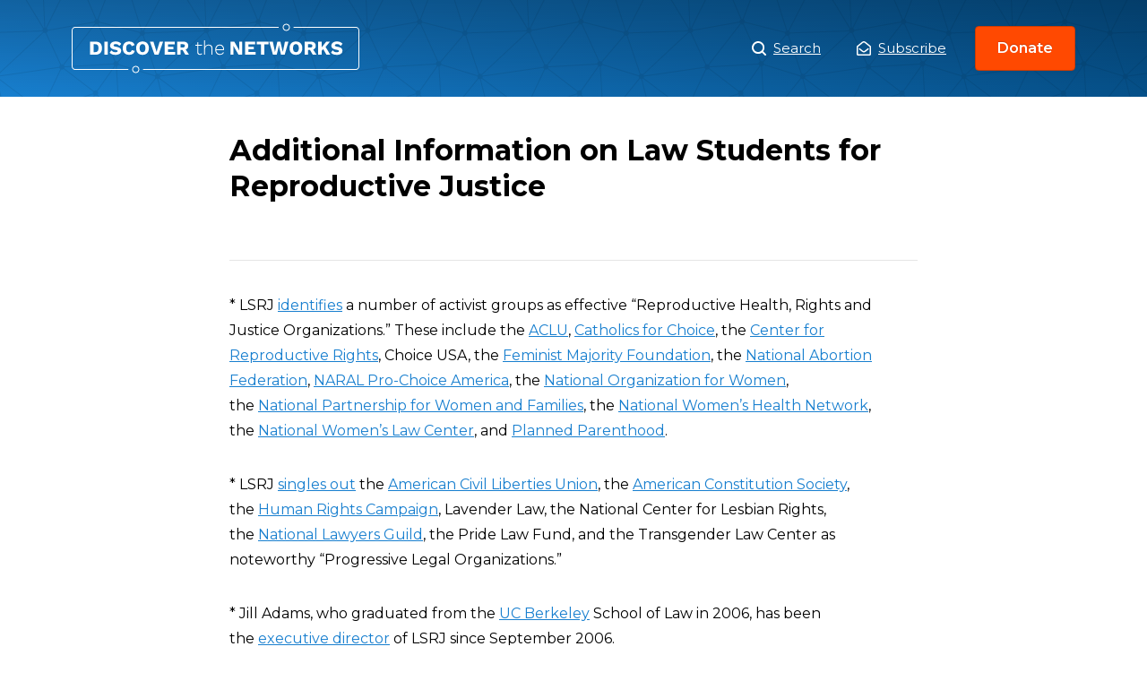

--- FILE ---
content_type: text/html; charset=UTF-8
request_url: https://www.discoverthenetworks.org/other/additional-information-on-law-students-for-reproductive-justice/
body_size: 10330
content:
<!DOCTYPE html>
<html>
<head>
	<script type="text/javascript" async="" src="https://www.google-analytics.com/analytics.js"></script>
	<script type="text/javascript" async=""
		src="https://www.googletagmanager.com/gtag/js?id=G-GFCQYLGJ9D&amp;l=dataLayer&amp;cx=c"></script>
	<script async="" src="https://www.googletagmanager.com/gtag/js?id=UA-143445923-1"></script>
	<script>
		window.dataLayer = window.dataLayer || [];

		function gtag() {
			dataLayer.push(arguments);
		}
		gtag('js', new Date());
		gtag('config', 'UA-143445923-1');
	</script>
	<script type="application/ld+json">
		{
			"description": "An Online Database of the Left and its Agendas, a Guide to the Political Left",
			"url": "https://www.discoverthenetworks.org/",
			"@type": "WebSite",
			"headline": "Discover The Networks",
			"name": "Discover The Networks",
			"@context": "https://schema.org"
		}
	</script>
	<meta name="viewport" content="width=device-width">
	<meta charset="utf-8">
	<link rel="icon" href="https://www.discoverthenetworks.org/wp-content/themes/dtn/favicon.ico">
	<link rel="stylesheet" href="https://fonts.googleapis.com/css?family=Montserrat:400,400i,600,700&amp;display=swap">
	<link rel="stylesheet" href="https://www.discoverthenetworks.org/wp-content/themes/dtn/whitebelt.css">
	<link rel="stylesheet" href="https://www.discoverthenetworks.org/wp-content/themes/dtn/dtn.css?ver=1768315178">
	<meta name="robots" content="index,follow">
	<meta name="googlebot" content="index,follow">
	<meta name="description" content="An Online Database of the Left and its Agendas, a Guide to the Political Left">
	<meta name="twitter:card" content="summary_large_image">
	<meta name="twitter:site" content="@leftistnetworks">
	<meta name="twitter:creator" content="@leftistnetworks">
	<meta property="og:url" content="https://www.discoverthenetworks.org">
	<meta property="og:type" content="website">
	<meta property="og:description"
		content="An Online Database of the Left and its Agendas, a Guide to the Political Left">
	<meta property="og:locale" content="en_US">
	<meta property="og:site_name" content="Discover The Networks">
	<title>Discover the Networks</title>
	<meta name="next-head-count" content="18"><noscript data-n-css=""></noscript>

	<style id="__jsx-951694642">
		.logo.jsx-951694642 {
			background: url(https://www.discoverthenetworks.org/wp-content/themes/dtn/assets/logo.svg) center no-repeat;
			background-size: contain;
			width: 321px;
		}
	</style>
	<style id="__jsx-2765008928">
		.modal-trigger,
		.modal-close {
			border: 0;
			cursor: pointer;
			background-color: transparent;
		}

		.overlay {
			background-color: rgba(0, 0, 0, 0);
			-webkit-transition: background-color 400ms ease;
			transition: background-color 400ms ease;
		}

		.overlay.ReactModal__Overlay--after-open {
			background-color: rgba(0, 0, 0, 0.5);
		}

		.modal {
			top: 50%;
			left: 50%;
			right: auto;
			bottom: auto;
			margin-right: -50%;
			-webkit-transform: translate(-50%, -25%);
			-ms-transform: translate(-50%, -25%);
			transform: translate(-50%, -25%);
			opacity: 0;
			border: none;
			-webkit-transition: all 400ms cubic-bezier(0.6, -0.28, 0.74, 0.05);
			transition: all 400ms cubic-bezier(0.6, -0.28, 0.74, 0.05);
			box-shadow: 0 5px 15px 0 rgba(0, 0, 0, 0.05), 0 2px 8px 0 rgba(0, 0, 0, 0.02);
			border-radius: 0.5rem;
			width: 100%;
			max-width: 550px;
		}

		.modal:focus {
			outline: none;
		}

		.modal.ReactModal__Content--after-open {
			-webkit-transform: translate(-50%, -50%);
			-ms-transform: translate(-50%, -50%);
			transform: translate(-50%, -50%);
			opacity: 1;
		}

		.share-profile button,
		.submit-correction button {
			background-image: linear-gradient(-180deg, #ffffff 1%, #f4f4f4 99%);
			border: 1px solid #cccccc;
			padding: 1.5rem 1rem;
			font-weight: 500;
			height: 100%;
		}

		.share-profile button {
			border-radius: 4px;
		}

		.submit-correction button {
			border-radius: 0 4px 4px 0;
		}
	</style>
	<style id="__jsx-4215896167">
		.header.jsx-4215896167 {
			background-image: url(https://www.discoverthenetworks.org/wp-content/themes/dtn/assets/pattern.svg),
			linear-gradient(0deg, rgba(0, 0, 0, 0) 0%, rgba(0, 0, 0, 0.2) 100%),
			linear-gradient(-135deg, #054d84 0%, #187fcf 100%);
			background-position: center top;
			background-repeat: repeat, repeat-x, no-repeat;
			background-size: auto, auto 100%, auto;
		}

		.header.jsx-4215896167 h1.jsx-4215896167,
		.header.jsx-4215896167 h2.jsx-4215896167 {
			color: #fff;
			text-shadow: 0px 2px 4px rgba(0, 0, 0, 0.2);
		}
	</style>
	<style id="__jsx-2956581738">
		img.jsx-2956581738 {
			width: 100%;
			height: 100%;
			object-fit: cover;
		}

		.avatar.jsx-2956581738 {
			border-radius: 50%;
			overflow: hidden;
			border: 2px solid #fff;
			box-shadow: 0 2px 4px 0 rgba(0, 0, 0, 0.2);
		}

		.avatar-sm.jsx-2956581738 {
			width: 80px;
			height: 80px;
		}

		.avatar-md.jsx-2956581738 {
			width: 112px;
			height: 112px;
		}

		.avatar-lg.jsx-2956581738 {
			width: 144px;
			height: 144px;
		}
	</style>
	<style id="__jsx-3054742103">
		.stat.jsx-3054742103 {
			max-width: 216px;
		}

		.stat-stat.jsx-3054742103 {
			font-weight: 700;
			background: #0e4c7c;
			border-radius: 4px;
		}
	</style>
	<style id="__jsx-2941439405">
		.stats.jsx-2941439405 {
			background: url(https://www.discoverthenetworks.org/wp-content/themes/dtn/assets/stats-globe.png) center no-repeat;
			background-size: 344px auto;
			max-width: 512px;
			min-width: 440px;
			height: 344px;
		}
	</style>
	<style id="__jsx-1969120241">
		.appeal.jsx-1969120241 {
			text-shadow: 0 2px 4px rgba(0, 0, 0, 0.1);
		}
	</style>
	<style id="__jsx-503194957">
		.donate-closer.jsx-503194957 {
			background: linear-gradient(-180deg, #187fcf 0%, #054d84 100%);
		}
	</style>
	<style id="__jsx-1253154537">
		.footer-nav.jsx-1253154537 li.jsx-1253154537 {
			margin: 0 1rem !important;
		}

		.footer-nav.jsx-1253154537 li.jsx-1253154537:not(:last-child) {
			margin-bottom: 1rem;
		}
	</style>
	<style type="text/css" data-styled-jsx=""></style>

	<meta name='robots' content='max-image-preview:large' />
<link rel="alternate" type="application/rss+xml" title="Discover the Networks &raquo; Additional Information on Law Students for Reproductive Justice Comments Feed" href="https://www.discoverthenetworks.org/other/additional-information-on-law-students-for-reproductive-justice/feed/" />
<link rel="alternate" title="oEmbed (JSON)" type="application/json+oembed" href="https://www.discoverthenetworks.org/wp-json/oembed/1.0/embed?url=https%3A%2F%2Fwww.discoverthenetworks.org%2Fother%2Fadditional-information-on-law-students-for-reproductive-justice%2F" />
<link rel="alternate" title="oEmbed (XML)" type="text/xml+oembed" href="https://www.discoverthenetworks.org/wp-json/oembed/1.0/embed?url=https%3A%2F%2Fwww.discoverthenetworks.org%2Fother%2Fadditional-information-on-law-students-for-reproductive-justice%2F&#038;format=xml" />
<style id='wp-img-auto-sizes-contain-inline-css' type='text/css'>
img:is([sizes=auto i],[sizes^="auto," i]){contain-intrinsic-size:3000px 1500px}
/*# sourceURL=wp-img-auto-sizes-contain-inline-css */
</style>
<style id='wp-emoji-styles-inline-css' type='text/css'>

	img.wp-smiley, img.emoji {
		display: inline !important;
		border: none !important;
		box-shadow: none !important;
		height: 1em !important;
		width: 1em !important;
		margin: 0 0.07em !important;
		vertical-align: -0.1em !important;
		background: none !important;
		padding: 0 !important;
	}
/*# sourceURL=wp-emoji-styles-inline-css */
</style>
<style id='wp-block-library-inline-css' type='text/css'>
:root{--wp-block-synced-color:#7a00df;--wp-block-synced-color--rgb:122,0,223;--wp-bound-block-color:var(--wp-block-synced-color);--wp-editor-canvas-background:#ddd;--wp-admin-theme-color:#007cba;--wp-admin-theme-color--rgb:0,124,186;--wp-admin-theme-color-darker-10:#006ba1;--wp-admin-theme-color-darker-10--rgb:0,107,160.5;--wp-admin-theme-color-darker-20:#005a87;--wp-admin-theme-color-darker-20--rgb:0,90,135;--wp-admin-border-width-focus:2px}@media (min-resolution:192dpi){:root{--wp-admin-border-width-focus:1.5px}}.wp-element-button{cursor:pointer}:root .has-very-light-gray-background-color{background-color:#eee}:root .has-very-dark-gray-background-color{background-color:#313131}:root .has-very-light-gray-color{color:#eee}:root .has-very-dark-gray-color{color:#313131}:root .has-vivid-green-cyan-to-vivid-cyan-blue-gradient-background{background:linear-gradient(135deg,#00d084,#0693e3)}:root .has-purple-crush-gradient-background{background:linear-gradient(135deg,#34e2e4,#4721fb 50%,#ab1dfe)}:root .has-hazy-dawn-gradient-background{background:linear-gradient(135deg,#faaca8,#dad0ec)}:root .has-subdued-olive-gradient-background{background:linear-gradient(135deg,#fafae1,#67a671)}:root .has-atomic-cream-gradient-background{background:linear-gradient(135deg,#fdd79a,#004a59)}:root .has-nightshade-gradient-background{background:linear-gradient(135deg,#330968,#31cdcf)}:root .has-midnight-gradient-background{background:linear-gradient(135deg,#020381,#2874fc)}:root{--wp--preset--font-size--normal:16px;--wp--preset--font-size--huge:42px}.has-regular-font-size{font-size:1em}.has-larger-font-size{font-size:2.625em}.has-normal-font-size{font-size:var(--wp--preset--font-size--normal)}.has-huge-font-size{font-size:var(--wp--preset--font-size--huge)}.has-text-align-center{text-align:center}.has-text-align-left{text-align:left}.has-text-align-right{text-align:right}.has-fit-text{white-space:nowrap!important}#end-resizable-editor-section{display:none}.aligncenter{clear:both}.items-justified-left{justify-content:flex-start}.items-justified-center{justify-content:center}.items-justified-right{justify-content:flex-end}.items-justified-space-between{justify-content:space-between}.screen-reader-text{border:0;clip-path:inset(50%);height:1px;margin:-1px;overflow:hidden;padding:0;position:absolute;width:1px;word-wrap:normal!important}.screen-reader-text:focus{background-color:#ddd;clip-path:none;color:#444;display:block;font-size:1em;height:auto;left:5px;line-height:normal;padding:15px 23px 14px;text-decoration:none;top:5px;width:auto;z-index:100000}html :where(.has-border-color){border-style:solid}html :where([style*=border-top-color]){border-top-style:solid}html :where([style*=border-right-color]){border-right-style:solid}html :where([style*=border-bottom-color]){border-bottom-style:solid}html :where([style*=border-left-color]){border-left-style:solid}html :where([style*=border-width]){border-style:solid}html :where([style*=border-top-width]){border-top-style:solid}html :where([style*=border-right-width]){border-right-style:solid}html :where([style*=border-bottom-width]){border-bottom-style:solid}html :where([style*=border-left-width]){border-left-style:solid}html :where(img[class*=wp-image-]){height:auto;max-width:100%}:where(figure){margin:0 0 1em}html :where(.is-position-sticky){--wp-admin--admin-bar--position-offset:var(--wp-admin--admin-bar--height,0px)}@media screen and (max-width:600px){html :where(.is-position-sticky){--wp-admin--admin-bar--position-offset:0px}}

/*# sourceURL=wp-block-library-inline-css */
</style><style id='global-styles-inline-css' type='text/css'>
:root{--wp--preset--aspect-ratio--square: 1;--wp--preset--aspect-ratio--4-3: 4/3;--wp--preset--aspect-ratio--3-4: 3/4;--wp--preset--aspect-ratio--3-2: 3/2;--wp--preset--aspect-ratio--2-3: 2/3;--wp--preset--aspect-ratio--16-9: 16/9;--wp--preset--aspect-ratio--9-16: 9/16;--wp--preset--color--black: #000000;--wp--preset--color--cyan-bluish-gray: #abb8c3;--wp--preset--color--white: #ffffff;--wp--preset--color--pale-pink: #f78da7;--wp--preset--color--vivid-red: #cf2e2e;--wp--preset--color--luminous-vivid-orange: #ff6900;--wp--preset--color--luminous-vivid-amber: #fcb900;--wp--preset--color--light-green-cyan: #7bdcb5;--wp--preset--color--vivid-green-cyan: #00d084;--wp--preset--color--pale-cyan-blue: #8ed1fc;--wp--preset--color--vivid-cyan-blue: #0693e3;--wp--preset--color--vivid-purple: #9b51e0;--wp--preset--gradient--vivid-cyan-blue-to-vivid-purple: linear-gradient(135deg,rgb(6,147,227) 0%,rgb(155,81,224) 100%);--wp--preset--gradient--light-green-cyan-to-vivid-green-cyan: linear-gradient(135deg,rgb(122,220,180) 0%,rgb(0,208,130) 100%);--wp--preset--gradient--luminous-vivid-amber-to-luminous-vivid-orange: linear-gradient(135deg,rgb(252,185,0) 0%,rgb(255,105,0) 100%);--wp--preset--gradient--luminous-vivid-orange-to-vivid-red: linear-gradient(135deg,rgb(255,105,0) 0%,rgb(207,46,46) 100%);--wp--preset--gradient--very-light-gray-to-cyan-bluish-gray: linear-gradient(135deg,rgb(238,238,238) 0%,rgb(169,184,195) 100%);--wp--preset--gradient--cool-to-warm-spectrum: linear-gradient(135deg,rgb(74,234,220) 0%,rgb(151,120,209) 20%,rgb(207,42,186) 40%,rgb(238,44,130) 60%,rgb(251,105,98) 80%,rgb(254,248,76) 100%);--wp--preset--gradient--blush-light-purple: linear-gradient(135deg,rgb(255,206,236) 0%,rgb(152,150,240) 100%);--wp--preset--gradient--blush-bordeaux: linear-gradient(135deg,rgb(254,205,165) 0%,rgb(254,45,45) 50%,rgb(107,0,62) 100%);--wp--preset--gradient--luminous-dusk: linear-gradient(135deg,rgb(255,203,112) 0%,rgb(199,81,192) 50%,rgb(65,88,208) 100%);--wp--preset--gradient--pale-ocean: linear-gradient(135deg,rgb(255,245,203) 0%,rgb(182,227,212) 50%,rgb(51,167,181) 100%);--wp--preset--gradient--electric-grass: linear-gradient(135deg,rgb(202,248,128) 0%,rgb(113,206,126) 100%);--wp--preset--gradient--midnight: linear-gradient(135deg,rgb(2,3,129) 0%,rgb(40,116,252) 100%);--wp--preset--font-size--small: 13px;--wp--preset--font-size--medium: 20px;--wp--preset--font-size--large: 36px;--wp--preset--font-size--x-large: 42px;--wp--preset--spacing--20: 0.44rem;--wp--preset--spacing--30: 0.67rem;--wp--preset--spacing--40: 1rem;--wp--preset--spacing--50: 1.5rem;--wp--preset--spacing--60: 2.25rem;--wp--preset--spacing--70: 3.38rem;--wp--preset--spacing--80: 5.06rem;--wp--preset--shadow--natural: 6px 6px 9px rgba(0, 0, 0, 0.2);--wp--preset--shadow--deep: 12px 12px 50px rgba(0, 0, 0, 0.4);--wp--preset--shadow--sharp: 6px 6px 0px rgba(0, 0, 0, 0.2);--wp--preset--shadow--outlined: 6px 6px 0px -3px rgb(255, 255, 255), 6px 6px rgb(0, 0, 0);--wp--preset--shadow--crisp: 6px 6px 0px rgb(0, 0, 0);}:where(.is-layout-flex){gap: 0.5em;}:where(.is-layout-grid){gap: 0.5em;}body .is-layout-flex{display: flex;}.is-layout-flex{flex-wrap: wrap;align-items: center;}.is-layout-flex > :is(*, div){margin: 0;}body .is-layout-grid{display: grid;}.is-layout-grid > :is(*, div){margin: 0;}:where(.wp-block-columns.is-layout-flex){gap: 2em;}:where(.wp-block-columns.is-layout-grid){gap: 2em;}:where(.wp-block-post-template.is-layout-flex){gap: 1.25em;}:where(.wp-block-post-template.is-layout-grid){gap: 1.25em;}.has-black-color{color: var(--wp--preset--color--black) !important;}.has-cyan-bluish-gray-color{color: var(--wp--preset--color--cyan-bluish-gray) !important;}.has-white-color{color: var(--wp--preset--color--white) !important;}.has-pale-pink-color{color: var(--wp--preset--color--pale-pink) !important;}.has-vivid-red-color{color: var(--wp--preset--color--vivid-red) !important;}.has-luminous-vivid-orange-color{color: var(--wp--preset--color--luminous-vivid-orange) !important;}.has-luminous-vivid-amber-color{color: var(--wp--preset--color--luminous-vivid-amber) !important;}.has-light-green-cyan-color{color: var(--wp--preset--color--light-green-cyan) !important;}.has-vivid-green-cyan-color{color: var(--wp--preset--color--vivid-green-cyan) !important;}.has-pale-cyan-blue-color{color: var(--wp--preset--color--pale-cyan-blue) !important;}.has-vivid-cyan-blue-color{color: var(--wp--preset--color--vivid-cyan-blue) !important;}.has-vivid-purple-color{color: var(--wp--preset--color--vivid-purple) !important;}.has-black-background-color{background-color: var(--wp--preset--color--black) !important;}.has-cyan-bluish-gray-background-color{background-color: var(--wp--preset--color--cyan-bluish-gray) !important;}.has-white-background-color{background-color: var(--wp--preset--color--white) !important;}.has-pale-pink-background-color{background-color: var(--wp--preset--color--pale-pink) !important;}.has-vivid-red-background-color{background-color: var(--wp--preset--color--vivid-red) !important;}.has-luminous-vivid-orange-background-color{background-color: var(--wp--preset--color--luminous-vivid-orange) !important;}.has-luminous-vivid-amber-background-color{background-color: var(--wp--preset--color--luminous-vivid-amber) !important;}.has-light-green-cyan-background-color{background-color: var(--wp--preset--color--light-green-cyan) !important;}.has-vivid-green-cyan-background-color{background-color: var(--wp--preset--color--vivid-green-cyan) !important;}.has-pale-cyan-blue-background-color{background-color: var(--wp--preset--color--pale-cyan-blue) !important;}.has-vivid-cyan-blue-background-color{background-color: var(--wp--preset--color--vivid-cyan-blue) !important;}.has-vivid-purple-background-color{background-color: var(--wp--preset--color--vivid-purple) !important;}.has-black-border-color{border-color: var(--wp--preset--color--black) !important;}.has-cyan-bluish-gray-border-color{border-color: var(--wp--preset--color--cyan-bluish-gray) !important;}.has-white-border-color{border-color: var(--wp--preset--color--white) !important;}.has-pale-pink-border-color{border-color: var(--wp--preset--color--pale-pink) !important;}.has-vivid-red-border-color{border-color: var(--wp--preset--color--vivid-red) !important;}.has-luminous-vivid-orange-border-color{border-color: var(--wp--preset--color--luminous-vivid-orange) !important;}.has-luminous-vivid-amber-border-color{border-color: var(--wp--preset--color--luminous-vivid-amber) !important;}.has-light-green-cyan-border-color{border-color: var(--wp--preset--color--light-green-cyan) !important;}.has-vivid-green-cyan-border-color{border-color: var(--wp--preset--color--vivid-green-cyan) !important;}.has-pale-cyan-blue-border-color{border-color: var(--wp--preset--color--pale-cyan-blue) !important;}.has-vivid-cyan-blue-border-color{border-color: var(--wp--preset--color--vivid-cyan-blue) !important;}.has-vivid-purple-border-color{border-color: var(--wp--preset--color--vivid-purple) !important;}.has-vivid-cyan-blue-to-vivid-purple-gradient-background{background: var(--wp--preset--gradient--vivid-cyan-blue-to-vivid-purple) !important;}.has-light-green-cyan-to-vivid-green-cyan-gradient-background{background: var(--wp--preset--gradient--light-green-cyan-to-vivid-green-cyan) !important;}.has-luminous-vivid-amber-to-luminous-vivid-orange-gradient-background{background: var(--wp--preset--gradient--luminous-vivid-amber-to-luminous-vivid-orange) !important;}.has-luminous-vivid-orange-to-vivid-red-gradient-background{background: var(--wp--preset--gradient--luminous-vivid-orange-to-vivid-red) !important;}.has-very-light-gray-to-cyan-bluish-gray-gradient-background{background: var(--wp--preset--gradient--very-light-gray-to-cyan-bluish-gray) !important;}.has-cool-to-warm-spectrum-gradient-background{background: var(--wp--preset--gradient--cool-to-warm-spectrum) !important;}.has-blush-light-purple-gradient-background{background: var(--wp--preset--gradient--blush-light-purple) !important;}.has-blush-bordeaux-gradient-background{background: var(--wp--preset--gradient--blush-bordeaux) !important;}.has-luminous-dusk-gradient-background{background: var(--wp--preset--gradient--luminous-dusk) !important;}.has-pale-ocean-gradient-background{background: var(--wp--preset--gradient--pale-ocean) !important;}.has-electric-grass-gradient-background{background: var(--wp--preset--gradient--electric-grass) !important;}.has-midnight-gradient-background{background: var(--wp--preset--gradient--midnight) !important;}.has-small-font-size{font-size: var(--wp--preset--font-size--small) !important;}.has-medium-font-size{font-size: var(--wp--preset--font-size--medium) !important;}.has-large-font-size{font-size: var(--wp--preset--font-size--large) !important;}.has-x-large-font-size{font-size: var(--wp--preset--font-size--x-large) !important;}
/*# sourceURL=global-styles-inline-css */
</style>

<style id='classic-theme-styles-inline-css' type='text/css'>
/*! This file is auto-generated */
.wp-block-button__link{color:#fff;background-color:#32373c;border-radius:9999px;box-shadow:none;text-decoration:none;padding:calc(.667em + 2px) calc(1.333em + 2px);font-size:1.125em}.wp-block-file__button{background:#32373c;color:#fff;text-decoration:none}
/*# sourceURL=/wp-includes/css/classic-themes.min.css */
</style>
<link rel='stylesheet' id='relevanssi-live-search-css' href='https://www.discoverthenetworks.org/wp-content/plugins/relevanssi-live-ajax-search/assets/styles/style.css?ver=2.5' type='text/css' media='all' />
<script type="text/javascript" src="https://www.discoverthenetworks.org/wp-includes/js/jquery/jquery.min.js?ver=3.7.1" id="jquery-core-js"></script>
<script type="text/javascript" src="https://www.discoverthenetworks.org/wp-includes/js/jquery/jquery-migrate.min.js?ver=3.4.1" id="jquery-migrate-js"></script>
<link rel="https://api.w.org/" href="https://www.discoverthenetworks.org/wp-json/" /><link rel="alternate" title="JSON" type="application/json" href="https://www.discoverthenetworks.org/wp-json/wp/v2/posts/14789" /><link rel="EditURI" type="application/rsd+xml" title="RSD" href="https://www.discoverthenetworks.org/xmlrpc.php?rsd" />
<meta name="generator" content="WordPress 6.9" />
<link rel="canonical" href="https://www.discoverthenetworks.org/other/additional-information-on-law-students-for-reproductive-justice/" />
<link rel='shortlink' href='https://www.discoverthenetworks.org/?p=14789' />
<script>document.documentElement.className += " js";</script>
</head>

<body class="wp-singular post-template-default single single-post postid-14789 single-format-standard wp-theme-dtn" data-new-gr-c-s-check-loaded="14.1073.0" data-gr-ext-installed="">
	
	
	<div id="__next">
		<div>
			<section>
				<header class="jsx-4215896167 header white mb-5">
					<div class="jsx-4215896167 contain fx jc-sb ai-c mx-a py-3">
						<h1 class="jsx-951694642 logo mb-0 f-lg"><a class="jsx-951694642 d-b ti--999" href="/">Additional Information on Law Students for Reproductive Justice</a></h1>
						<nav class="fx ai-c">
							<h2 class="sr">Main Menu</h2><a class="white d-if mr-5 f-sm" href="/search"><img
									src="https://www.discoverthenetworks.org/wp-content/themes/dtn/assets/icons/search.svg" class="mr-1"
									width="16"> Search</a>
							<a href="javascript:void(0);" onclick="showSubscribeModal();" class="jsx-2765008928 modal-trigger plain d-if jc-c ai-c white f-sm">
								<img src="https://www.discoverthenetworks.org/wp-content/themes/dtn/assets/icons/envelope-white.svg" width="16" alt="envelope" class="jsx-2765008928 mr-1">Subscribe</a>
							
<!-- BEGIN subscribe modal -->
<script>
function showSubscribeModal() {
	document.getElementById("subscribe-modal-overlay").style.display = "block";
	document.getElementById("subscribe-modal-popup").style.display = "grid";
	document.getElementById("header-fpm-logo").style.display = "none";
	document.getElementById("menu-before-header-menu").style.display = "none";
}

function hideSubscribeModal() {
	document.getElementById("subscribe-modal-overlay").style.display = "none";
	document.getElementById("subscribe-modal-popup").style.display = "none";
	document.getElementById("header-fpm-logo").style.display = "block";
	document.getElementById("menu-before-header-menu").style.display = "flex";
}								
</script>
<div id="subscribe-modal-overlay">
	<div id="subscribe-modal-popup">
		<a href="javascript:void(0);" onclick="hideSubscribeModal();">X</a>
		<div class="frm_forms  with_frm_style frm_style_formidable-style" id="frm_form_2_container" data-token="4f574c874f15c9bf9f74b6280e36fa30">
<form enctype="multipart/form-data" method="post" class="frm-show-form  frm_pro_form " id="form_subscribe" data-token="4f574c874f15c9bf9f74b6280e36fa30">
<div class="frm_form_fields ">
<fieldset>
<legend class="frm_screen_reader">Subscribe</legend>

<div class="frm_fields_container">
<input type="hidden" name="frm_action" value="create" />
<input type="hidden" name="form_id" value="2" />
<input type="hidden" name="frm_hide_fields_2" id="frm_hide_fields_2" value="" />
<input type="hidden" name="form_key" value="subscribe" />
<input type="hidden" name="item_meta[0]" value="" />
<input type="hidden" id="frm_submit_entry_2" name="frm_submit_entry_2" value="2c20313c08" /><input type="hidden" name="_wp_http_referer" value="/other/additional-information-on-law-students-for-reproductive-justice/" /><div id="frm_field_2_container" class="frm_form_field form-field  frm_required_field frm_none_container">
    <label for="field_ww0i" id="field_ww0i_label" class="frm_primary_label">Email
        <span class="frm_required" aria-hidden="true"></span>
    </label>
    <input type="email" id="field_ww0i" name="item_meta[2]" value=""  placeholder="Your email" data-reqmsg="Email cannot be blank." aria-required="true" data-invmsg="Email is invalid" aria-invalid="false"  />
    
    
</div>
	<input type="hidden" name="item_key" value="" />
			<div id="frm_field_10_container">
			<label for="field_lrqao"  style="display:none;">
				If you are human, leave this field blank.			</label>
			<input  id="field_lrqao" type="text" class="frm_form_field form-field frm_verify" name="item_meta[10]" value=""  style="display:none;" />
		</div>
		<input name="frm_state" type="hidden" value="B9Pofo/ua4C/IDXDWsydWvjAO7hapqiAIpRpQIldy4VT3+T70isWjnKv/o/8y0Oj" /><div class="frm_submit">

<button class="frm_button_submit frm_final_submit" type="submit"   formnovalidate="formnovalidate">Submit</button>

<a href="#" tabindex="0" class="frm_start_over" >Start Over</a>
</div></div>
</fieldset>
</div>

</form>
</div>
	</div>
</div>
<!-- END subscribe modal -->								
							
							
							<a href="https://secure.anedot.com/david-horowitz-freedom-center/discover-the-networks" class="ml-4 button-small" target="_blank" rel="noopener noreferrer">Donate</a>
						</nav>
					</div>
											
<div class="jsx-4215896167 contain of-hidden"><div class="jsx-557222549 fx ai-c pt-3 pb-5" style="max-width: 768px; min-height: 208px;">
	
	
	<div class="jsx-557222549"><div class="jsx-557222549">
		<h1 class="jsx-557222549 profile-name white mb-1 d-ib">
			Additional Information on Law Students for Reproductive Justice		</h1>
		
		</div><div class="jsx-557222549 f-xxs mt-1"></div></div></div></div>					
					
										
						

				</header>
										
					
<style>
	.jsx-4215896167.contain.of-hidden {
		display: none;
	}
</style>

	<div class="news-body-container">


				<div class="contain-md">

			<h1 class="f-1 mb-2">
				Additional Information on Law Students for Reproductive Justice			</h1>


			<div id="addthis_inline_share_toolbox" class="addthis_inline_share_toolbox"></div>




			<section class="jsx-1128368649 profile-body--key-points">
				<h2 class="jsx-1128368649 sr">Overview</h2>

								<hr class="jsx-1128368649">
							</section>



			<p>* LSRJ <a href="http://lsrj.org/resources/">identifies</a> a number of activist groups as effective “Reproductive Health, Rights and Justice Organizations.” These include the <a href="https://www.discoverthenetworks.org/groupProfile.asp?grpid=6145">ACLU</a>, <a href="https://www.discoverthenetworks.org/groupProfile.asp?grpid=6908">Catholics for Choice</a>, the <a href="https://www.discoverthenetworks.org/groupProfile.asp?grpid=7073">Center for Reproductive Rights</a>, Choice USA, the <a href="https://www.discoverthenetworks.org/groupProfile.asp?grpid=6971">Feminist Majority Foundation</a>, the <a href="https://www.discoverthenetworks.org/groupProfile.asp?grpid=6990">National Abortion Federation</a>, <a href="https://www.discoverthenetworks.org/groupProfile.asp?grpid=6929">NARAL Pro-Choice America</a>, the <a href="https://www.discoverthenetworks.org/groupProfile.asp?grpid=6186">National Organization for Women</a>, the <a href="https://www.discoverthenetworks.org/groupProfile.asp?grpid=7181">National Partnership for Women and Families</a>, the <a href="https://www.discoverthenetworks.org/groupProfile.asp?grpid=7182">National Women&#8217;s Health Network</a>, the <a href="https://www.discoverthenetworks.org/groupProfile.asp?grpid=6969">National Women&#8217;s Law Center</a>, and <a href="https://www.discoverthenetworks.org/groupProfile.asp?grpid=7083">Planned Parenthood</a>.</p>
<p>* LSRJ <a href="http://lsrj.org/resources/">singles out</a> the <a href="https://www.discoverthenetworks.org/groupProfile.asp?grpid=6145">American Civil Liberties Union</a>, the <a href="https://www.discoverthenetworks.org/groupProfile.asp?grpid=6707">A</a><a href="https://www.discoverthenetworks.org/groupProfile.asp?grpid=6707">merican Constitution Society</a>, the <a href="https://www.discoverthenetworks.org/groupProfile.asp?grpid=7619">Human Rights Campaign</a>, Lavender Law, the National Center for Lesbian Rights, the <a href="https://www.discoverthenetworks.org/groupProfile.asp?grpid=6162">National Lawyers Guild</a>, the Pride Law Fund, and the Transgender Law Center as noteworthy “Progressive Legal Organizations.”</p>
<p>* Jill Adams, who graduated from the <a href="https://www.discoverthenetworks.org/groupProfile.asp?grpid=6640">UC Berkeley</a> School of Law in 2006, has been the <a href="http://lsrj.org/direction/">executive director</a> of LSRJ since September 2006.</p>
			
		</div>
	</div>




<footer class="footer bg-light-black">
			<div class="jsx-503194957 donate-closer">
				<div class="jsx-503194957 contain">
					<div class="jsx-503194957 fx jc-sa ai-c mx-a py-4">
						<ul
							class="jsx-2941439405 stats li-none white w-100 fx fx-w-w jc-sb ai-c ma-0 pt-4 pb-5 px-0 ta-c lh-150">
							<li class="jsx-3054742103 stat w-50 my-1"><span
									class="jsx-3054742103 stat-stat d-ib mb-2 py-1 px-2 f-5">400,000+</span><span
									class="jsx-3054742103 stat-caption d-b">average hits from readers each month</span></li>
							<li class="jsx-3054742103 stat w-50 my-1"><span
									class="jsx-3054742103 stat-stat d-ib mb-2 py-1 px-2 f-5">15</span><span
									class="jsx-3054742103 stat-caption d-b">years of history, investigation, and content</span>
							</li>
							<li class="jsx-3054742103 stat w-50 my-1"><span
									class="jsx-3054742103 stat-stat d-ib mb-2 py-1 px-2 f-5">100%</span><span
									class="jsx-3054742103 stat-caption d-b">reliant on donors and contributions</span></li>
							<li class="jsx-3054742103 stat w-50 my-1"><span
									class="jsx-3054742103 stat-stat d-ib mb-2 py-1 px-2 f-5">Free</span><span
									class="jsx-3054742103 stat-caption d-b">of charge to the world as a public resource</span>
							</li>
						</ul>
						<div class="jsx-1969120241 appeal white ord--1 ta-c lh-175"><span
								class="jsx-1969120241 montserrat-semi d-b mx-a mb-1 f-5 mw-340">Discover the Networks is the
								only resource of its kind</span><strong class="jsx-1969120241 d-b mb-4 f-1 lh-100">We need your
								support.</strong><a
								href="https://secure.anedot.com/david-horowitz-freedom-center/discover-the-networks"
								target="_blank" rel="noopener noreferrer" class="jsx-1969120241 button-default">Donate Now</a>
						</div>
					</div>
				</div>
			</div>
			<div class="white contain py-7 ta-c">
				<div class="mb-4 tt-u"><img class="mb-3" src="https://www.discoverthenetworks.org/wp-content/themes/dtn/assets/dhfc-logo.png" width="118" height="48"
						alt="discover-the-networks"><small class="gray mb-1 d-b ls-4">A Project of the</small><a
						class="white mb-6 ls-4" href="https://www.horowitzfreedomcenter.org/" target="_blank"
						rel="noopener noreferrer">David Horowitz Freedom Center</a></div>
				<div class="fx jc-c ai-c">
					<ul class="jsx-1253154537 footer-nav li-none fx jc-c ma-0 pa-0 f-xs">
						<li class="jsx-1253154537"><a class="jsx-1253154537 white" href="/search"><img
									src="https://www.discoverthenetworks.org/wp-content/themes/dtn/assets/icons/search.svg" width="11" alt="search-icon" class="jsx-1253154537 mr-1">
								<!-- -->Search</a></li>
						<li class="jsx-1253154537"><button
								class="jsx-2765008928 modal-trigger plain d-if jc-c ai-c white"><img
									src="https://www.discoverthenetworks.org/wp-content/themes/dtn/assets/icons/envelope-white.svg" width="13"
									class="jsx-2765008928 mr-1">Subscribe</button></li>
						<li class="jsx-1253154537"><a class="jsx-1253154537 white" href="/about">About</a></li>
						<li class="jsx-1253154537"><a class="jsx-1253154537 white"
								href="mailto:discoverthenetworks@gmail.com">Contact Us</a></li>
					</ul><span class="mx-2 gray-dark">&nbsp;|&nbsp;</span>
					<ul class="social-links li-none fx jc-c ma-0 pa-0">
						<li class="mx-2"><a class="white" href="https://www.facebook.com/discovertheleftistnetworks/"
								target="_blank"><img src="https://www.discoverthenetworks.org/wp-content/themes/dtn/assets/icons/facebook-white.svg" alt="facebook" width="13"></a></li>
						<li class="mx-2"><a class="white" href="https://twitter.com/leftistnetworks" target="_blank"><img
									src="https://www.discoverthenetworks.org/wp-content/themes/dtn/assets/icons/twitter-white.svg" alt="twitter" width="15"></a></li>
					</ul>
				</div>
			</div>
			<div class="gray pa-3 f-xxs ta-c bg-dark-black">© Copyright 2026, DiscoverTheNetworks.org</div>
		</footer>
	</div>

<script>
				( function() {
					const style = document.createElement( 'style' );
					style.appendChild( document.createTextNode( '#frm_field_10_container {visibility:hidden;overflow:hidden;width:0;height:0;position:absolute;}' ) );
					document.head.appendChild( style );
					document.currentScript?.remove();
				} )();
			</script><script type="speculationrules">
{"prefetch":[{"source":"document","where":{"and":[{"href_matches":"/*"},{"not":{"href_matches":["/wp-*.php","/wp-admin/*","/wp-content/uploads/*","/wp-content/*","/wp-content/plugins/*","/wp-content/themes/dtn/*","/*\\?(.+)"]}},{"not":{"selector_matches":"a[rel~=\"nofollow\"]"}},{"not":{"selector_matches":".no-prefetch, .no-prefetch a"}}]},"eagerness":"conservative"}]}
</script>
		<style type="text/css">
			.relevanssi-live-search-results {
				opacity: 0;
				transition: opacity .25s ease-in-out;
				-moz-transition: opacity .25s ease-in-out;
				-webkit-transition: opacity .25s ease-in-out;
				height: 0;
				overflow: hidden;
				z-index: 9999995; /* Exceed SearchWP Modal Search Form overlay. */
				position: absolute;
				display: none;
			}

			.relevanssi-live-search-results-showing {
				display: block;
				opacity: 1;
				height: auto;
				overflow: auto;
			}

			.relevanssi-live-search-no-results, .relevanssi-live-search-didyoumean {
				padding: 0 1em;
			}
		</style>
		<script type="text/javascript">
/* <![CDATA[ */
	var relevanssi_rt_regex = /(&|\?)_(rt|rt_nonce)=(\w+)/g
	var newUrl = window.location.search.replace(relevanssi_rt_regex, '')
	if (newUrl.substr(0, 1) == '&') {
		newUrl = '?' + newUrl.substr(1)
	}
	history.replaceState(null, null, window.location.pathname + newUrl + window.location.hash)
/* ]]> */
</script>
<script type="text/javascript" src="//s7.addthis.com/js/300/addthis_widget.js#pubid=ra-640b9619c4478ac4" id="dtn-addthis-remote-js-js"></script>
<script type="text/javascript" src="https://www.discoverthenetworks.org/wp-content/themes/dtn/addthis.js?ver=1678482232" id="dtn-addthis-js-js"></script>
<script type="text/javascript" id="relevanssi-live-search-client-js-extra">
/* <![CDATA[ */
var relevanssi_live_search_params = [];
relevanssi_live_search_params = {"ajaxurl":"https:\/\/www.discoverthenetworks.org\/wp-admin\/admin-ajax.php","config":{"default":{"input":{"delay":300,"min_chars":3},"results":{"position":"bottom","width":"auto","offset":{"x":0,"y":5},"static_offset":true}}},"msg_no_config_found":"No valid Relevanssi Live Search configuration found!","msg_loading_results":"Loading search results.","messages_template":"<div class=\"live-ajax-messages\">\n\t<div id=\"relevanssi-live-ajax-search-spinner\"><\/div>\n<\/div>\n"};;
//# sourceURL=relevanssi-live-search-client-js-extra
/* ]]> */
</script>
<script type="text/javascript" src="https://www.discoverthenetworks.org/wp-content/plugins/relevanssi-live-ajax-search/assets/javascript/dist/script.min.js?ver=2.5" id="relevanssi-live-search-client-js"></script>
<script type="text/javascript" id="formidable-js-extra">
/* <![CDATA[ */
var frm_js = {"ajax_url":"https://www.discoverthenetworks.org/wp-admin/admin-ajax.php","images_url":"https://www.discoverthenetworks.org/wp-content/plugins/formidable/images","loading":"Loading\u2026","remove":"Remove","offset":"4","nonce":"dc7d161f50","id":"ID","no_results":"No results match","file_spam":"That file looks like Spam.","calc_error":"There is an error in the calculation in the field with key","empty_fields":"Please complete the preceding required fields before uploading a file.","focus_first_error":"1","include_alert_role":"1","include_resend_email":""};
var frm_password_checks = {"eight-char":{"label":"Eight characters minimum","regex":"/^.{8,}$/","message":"Passwords require at least 8 characters"},"lowercase":{"label":"One lowercase letter","regex":"#[a-z]+#","message":"Passwords must include at least one lowercase letter"},"uppercase":{"label":"One uppercase letter","regex":"#[A-Z]+#","message":"Passwords must include at least one uppercase letter"},"number":{"label":"One number","regex":"#[0-9]+#","message":"Passwords must include at least one number"},"special-char":{"label":"One special character","regex":"/(?=.*[^a-zA-Z0-9])/","message":"Password is invalid"}};
var frmCheckboxI18n = {"errorMsg":{"min_selections":"This field requires a minimum of %1$d selected options but only %2$d were submitted."}};
//# sourceURL=formidable-js-extra
/* ]]> */
</script>
<script type="text/javascript" src="https://www.discoverthenetworks.org/wp-content/plugins/formidable-pro/js/frm.min.js?ver=6.26.2-6.26.1-jquery" id="formidable-js"></script>
<script type="text/javascript" id="formidable-js-after">
/* <![CDATA[ */
window.frm_js.repeaterRowDeleteConfirmation = "Are you sure you want to delete this row?";
window.frm_js.datepickerLibrary = "default";
//# sourceURL=formidable-js-after
/* ]]> */
</script>
<script id="wp-emoji-settings" type="application/json">
{"baseUrl":"https://s.w.org/images/core/emoji/17.0.2/72x72/","ext":".png","svgUrl":"https://s.w.org/images/core/emoji/17.0.2/svg/","svgExt":".svg","source":{"concatemoji":"https://www.discoverthenetworks.org/wp-includes/js/wp-emoji-release.min.js?ver=6.9"}}
</script>
<script type="module">
/* <![CDATA[ */
/*! This file is auto-generated */
const a=JSON.parse(document.getElementById("wp-emoji-settings").textContent),o=(window._wpemojiSettings=a,"wpEmojiSettingsSupports"),s=["flag","emoji"];function i(e){try{var t={supportTests:e,timestamp:(new Date).valueOf()};sessionStorage.setItem(o,JSON.stringify(t))}catch(e){}}function c(e,t,n){e.clearRect(0,0,e.canvas.width,e.canvas.height),e.fillText(t,0,0);t=new Uint32Array(e.getImageData(0,0,e.canvas.width,e.canvas.height).data);e.clearRect(0,0,e.canvas.width,e.canvas.height),e.fillText(n,0,0);const a=new Uint32Array(e.getImageData(0,0,e.canvas.width,e.canvas.height).data);return t.every((e,t)=>e===a[t])}function p(e,t){e.clearRect(0,0,e.canvas.width,e.canvas.height),e.fillText(t,0,0);var n=e.getImageData(16,16,1,1);for(let e=0;e<n.data.length;e++)if(0!==n.data[e])return!1;return!0}function u(e,t,n,a){switch(t){case"flag":return n(e,"\ud83c\udff3\ufe0f\u200d\u26a7\ufe0f","\ud83c\udff3\ufe0f\u200b\u26a7\ufe0f")?!1:!n(e,"\ud83c\udde8\ud83c\uddf6","\ud83c\udde8\u200b\ud83c\uddf6")&&!n(e,"\ud83c\udff4\udb40\udc67\udb40\udc62\udb40\udc65\udb40\udc6e\udb40\udc67\udb40\udc7f","\ud83c\udff4\u200b\udb40\udc67\u200b\udb40\udc62\u200b\udb40\udc65\u200b\udb40\udc6e\u200b\udb40\udc67\u200b\udb40\udc7f");case"emoji":return!a(e,"\ud83e\u1fac8")}return!1}function f(e,t,n,a){let r;const o=(r="undefined"!=typeof WorkerGlobalScope&&self instanceof WorkerGlobalScope?new OffscreenCanvas(300,150):document.createElement("canvas")).getContext("2d",{willReadFrequently:!0}),s=(o.textBaseline="top",o.font="600 32px Arial",{});return e.forEach(e=>{s[e]=t(o,e,n,a)}),s}function r(e){var t=document.createElement("script");t.src=e,t.defer=!0,document.head.appendChild(t)}a.supports={everything:!0,everythingExceptFlag:!0},new Promise(t=>{let n=function(){try{var e=JSON.parse(sessionStorage.getItem(o));if("object"==typeof e&&"number"==typeof e.timestamp&&(new Date).valueOf()<e.timestamp+604800&&"object"==typeof e.supportTests)return e.supportTests}catch(e){}return null}();if(!n){if("undefined"!=typeof Worker&&"undefined"!=typeof OffscreenCanvas&&"undefined"!=typeof URL&&URL.createObjectURL&&"undefined"!=typeof Blob)try{var e="postMessage("+f.toString()+"("+[JSON.stringify(s),u.toString(),c.toString(),p.toString()].join(",")+"));",a=new Blob([e],{type:"text/javascript"});const r=new Worker(URL.createObjectURL(a),{name:"wpTestEmojiSupports"});return void(r.onmessage=e=>{i(n=e.data),r.terminate(),t(n)})}catch(e){}i(n=f(s,u,c,p))}t(n)}).then(e=>{for(const n in e)a.supports[n]=e[n],a.supports.everything=a.supports.everything&&a.supports[n],"flag"!==n&&(a.supports.everythingExceptFlag=a.supports.everythingExceptFlag&&a.supports[n]);var t;a.supports.everythingExceptFlag=a.supports.everythingExceptFlag&&!a.supports.flag,a.supports.everything||((t=a.source||{}).concatemoji?r(t.concatemoji):t.wpemoji&&t.twemoji&&(r(t.twemoji),r(t.wpemoji)))});
//# sourceURL=https://www.discoverthenetworks.org/wp-includes/js/wp-emoji-loader.min.js
/* ]]> */
</script>
<script>
/*<![CDATA[*/
/*]]>*/
</script>
 
</body>

</html>